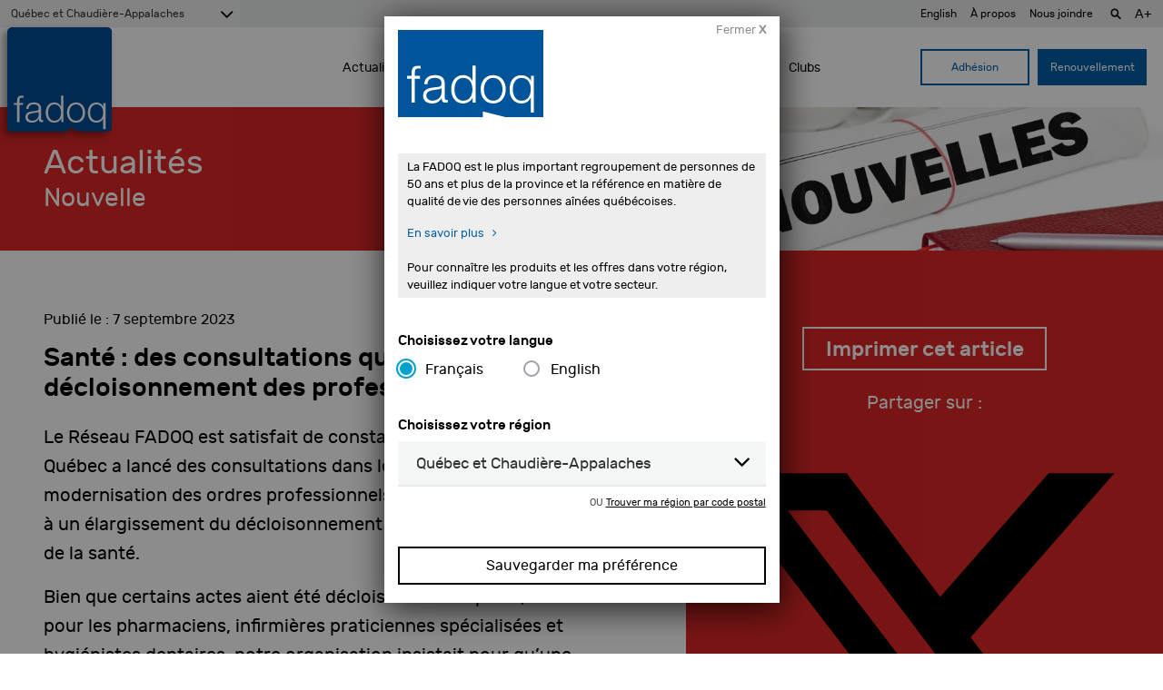

--- FILE ---
content_type: text/html; charset=UTF-8
request_url: https://www.fadoq.ca/quebec-et-chaudiere-appalaches/actualites/nouvelle/sante-decloisonnement-professions-professionnels
body_size: 16783
content:
<!doctype html>
<html lang="fr-CA">
  <head>
  
  <!-- ======================================================== -->
  <!-- Google Tag Manager - Data Layer -->
  <!-- ======================================================== -->
  <script async='async' src='https://securepubads.g.doubleclick.net/tag/js/gpt.js'></script>
  <script>

    var dataLayer = window.dataLayer || [];
    dataLayer.push({
      'page': {
        'langue': 'fr',
        'region': 'Québec et Chaudière-Appalaches',
        'type': 'contenu',
        'section': 'actualites',
        'titre': 'Santé : des consultations qui doivent mener au décloisonnement des professions - Actualités - FADOQ - La FADOQ est le plus grand organisme de personnes aînées au Canada',
      }
    });

    
    
      // Préparer la variable "googletag"
      var googletag = googletag || {};
      googletag.cmd = googletag.cmd || [];
      
      
        // Générer les emplacements en js
        googletag.cmd.push(function() {
                                  googletag.defineSlot('/180553857/actualite_leaderboard_1', [728, 90], 'div-gpt-ad-1527186907248-10').addService(
              googletag.pubads()
              .setTargeting('region',dataLayer[0].page.region)
              .setTargeting('section',dataLayer[0].page.section)
              .setTargeting('langue',dataLayer[0].page.langue)
              );
                                  googletag.defineSlot('/180553857/actualite_leaderboard_2', [728, 90], 'div-gpt-ad-1527186907248-11').addService(
              googletag.pubads()
              .setTargeting('region',dataLayer[0].page.region)
              .setTargeting('section',dataLayer[0].page.section)
              .setTargeting('langue',dataLayer[0].page.langue)
              );
                                  googletag.defineSlot('/180553857/actualite_leaderboard_3', [728, 90], 'div-gpt-ad-1527186907248-12').addService(
              googletag.pubads()
              .setTargeting('region',dataLayer[0].page.region)
              .setTargeting('section',dataLayer[0].page.section)
              .setTargeting('langue',dataLayer[0].page.langue)
              );
                                  googletag.defineSlot('/180553857/actualite_leaderboard_4', [728, 90], 'div-gpt-ad-1527186907248-13').addService(
              googletag.pubads()
              .setTargeting('region',dataLayer[0].page.region)
              .setTargeting('section',dataLayer[0].page.section)
              .setTargeting('langue',dataLayer[0].page.langue)
              );
                    googletag.pubads().enableSingleRequest();
          googletag.enableServices();
        });

      
  </script>

  <!-- ======================================================== -->
  <!-- Google Tag Manager - Script -->
  <!-- ======================================================== -->
  <script>
    window.dataLayer = window.dataLayer || [];
    function gtag() {
      dataLayer.push(arguments);
    }
    gtag("consent", "default", {
      ad_storage: "denied",
      ad_user_data: "denied", 
      ad_personalization: "denied",
      analytics_storage: "denied",
      functionality_storage: "denied",
      personalization_storage: "denied",
      security_storage: "granted",
      wait_for_update: 2000,
    });
    gtag("set", "ads_data_redaction", true);
    gtag("set", "url_passthrough", false);
  </script>
  <script>
    (function (w, d, s, l, i) {
      w[l] = w[l] || [];
      w[l].push({
        'gtm.start':
          new Date().getTime(), event: 'gtm.js'
      });
      var f = d.getElementsByTagName(s)[0],
        j = d.createElement(s), dl = l != 'dataLayer' ? '&l=' + l : '';
      j.async = true;
      j.src =
        'https://www.googletagmanager.com/gtm.js?id=' + i + dl;
      f.parentNode.insertBefore(j, f);
    })(window, document, 'script', 'dataLayer', 'GTM-WGKXFN');


  </script>
  <!-- ======================================================== -->
  <!-- End Google Tag Manager -->
  <!-- ======================================================== -->

  <script type="text/javascript">
    var isIE11 = !!window.MSInputMethodContext && !!document.documentMode;
    if (!isIE11) {
      (function(c,l,a,r,i,t,y){
      c[a]=c[a]||function(){(c[a].q=c[a].q||[]).push(arguments)};
      t=l.createElement(r);t.async=1;t.src="https://www.clarity.ms/tag/"+i;
      y=l.getElementsByTagName(r)[0];y.parentNode.insertBefore(t,y);
      })(window, document, "clarity", "script", "3z6p0krour");
    }
  </script>
  <meta charset="utf-8">
  <meta http-equiv="x-ua-compatible" content="ie=edge">
  <meta name="viewport" content="width=device-width, initial-scale=1">
  <meta name="keywords" content="Montréal FADOQ 50 ans Ainé Senior">
  <meta name="description" content="Le plus important regroupement de personnes de 50 ans et plus de la province et LA référence en matière de qualité de vie des aînés québécois.">
  <meta name="google" content="notranslate" />
  <link href="https://www.fadoq.ca/wp-content/themes/fadoq/favicon.png" rel="icon" type="image/png">

  
  
  
  
  
  <!--[if IE]>
    <link rel='stylesheet' href='https://www.fadoq.ca/wp-content/themes/fadoq/style-ie.css' type='text/css' media='all' />
  <![endif]-->

  <!-- ======================================================== -->
  <!-- Urls pour les pages en ajax -->
  <!-- ======================================================== -->
  <script>
        var url_courant_original = '//www.fadoq.ca/quebec-et-chaudiere-appalaches/actualites/nouvelle/sante-decloisonnement-professions-professionnels';
    var url_courant = '//www.fadoq.ca/quebec-et-chaudiere-appalaches/actualites/nouvelle/sante-decloisonnement-professions-professionnels';
    var url_complet = '//www.fadoq.ca/quebec-et-chaudiere-appalaches/actualites/nouvelle/sante-decloisonnement-professions-professionnels';

  </script>

  <title>Santé : des consultations qui doivent mener au décloisonnement des professions - Actualités - FADOQ - La FADOQ est le plus grand organisme de personnes aînées au Canada</title>
  <style>
    .fadoq-admin-menu-error { border-left:1px solid #000; }
    .fadoq-admin-menu-error > div { background-color:red!important; color:#fff!important; }
  </style>
<meta name='robots' content='max-image-preview:large' />
	<style>img:is([sizes="auto" i], [sizes^="auto," i]) { contain-intrinsic-size: 3000px 1500px }</style>
	<link rel="alternate" hreflang="fr" href="https://www.fadoq.ca/quebec-et-chaudiere-appalaches/actualites/nouvelle/sante-decloisonnement-professions-professionnels" />
<link rel="alternate" hreflang="en" href="https://www.fadoq.ca/en/quebec-et-chaudiere-appalaches/news/news/sante-decloisonnement-professions-professionnels" />
<link rel="alternate" hreflang="x-default" href="https://www.fadoq.ca/quebec-et-chaudiere-appalaches/actualites/nouvelle/sante-decloisonnement-professions-professionnels" />
<script id="cookieyes" type="text/javascript" src="https://cdn-cookieyes.com/client_data/a88a12f641abaddc93f85ebb/script.js"></script>
<!-- Novashare v.1.6.2 https://novashare.io/ -->
<meta property="og:locale" content="fr_CA" />
<meta property="og:type" content="article" />
<meta property="og:title" content="Santé : des consultations qui doivent mener au décloisonnement des professions" />
<meta property="og:description" content="Le Réseau FADOQ est satisfait de constater que le gouvernement du Québec a lancé des consultations dans le cadre du grand chantier de modernisation des ordres professionnels et souhaite qu’ell..." />
<meta property="og:url" content="https://www.fadoq.ca/quebec-et-chaudiere-appalaches/actualites/nouvelle/sante-decloisonnement-professions-professionnels" />
<meta property="og:site_name" content="FADOQ" />
<meta property="og:updated_time" content="2023-09-26T15:37:21+00:00" />
<meta property="article:published_time" content="2023-09-07T14:49:11+00:00" />
<meta property="article:modified_time" content="2023-09-26T15:37:21+00:00" />
<meta name="twitter:card" content="summary_large_image" />
<meta name="twitter:title" content="Santé : des consultations qui doivent mener au décloisonnement des professions" />
<meta name="twitter:description" content="Le Réseau FADOQ est satisfait de constater que le gouvernement du Québec a lancé des consultations dans le cadre du grand chantier de modernisation des ordres professionnels et souhaite qu’ell..." />
<meta property="og:image" content="https://www.fadoq.ca/wp-content/uploads/2023/09/infirmiere_2-scaled.jpg" />
<meta property="og:image:secure_url" content="https://www.fadoq.ca/wp-content/uploads/2023/09/infirmiere_2-scaled.jpg" />
<meta property="og:image:width" content="2560" />
<meta property="og:image:height" content="1707" />
<meta name="twitter:image" content="https://www.fadoq.ca/wp-content/uploads/2023/09/infirmiere_2-scaled.jpg" />
<!-- / Novashare -->
<link rel='dns-prefetch' href='//hosted.paysafe.com' />
<link rel='dns-prefetch' href='//fadoq.ca' />
<link rel='dns-prefetch' href='//cdnjs.cloudflare.com' />
<link rel='dns-prefetch' href='//use.fontawesome.com' />
<link rel='dns-prefetch' href='//maxcdn.bootstrapcdn.com' />
<link rel='stylesheet' id='wp-block-library-css' href='https://www.fadoq.ca/wp-includes/css/dist/block-library/style.min.css' type='text/css' media='all' />
<style id='classic-theme-styles-inline-css' type='text/css'>
/*! This file is auto-generated */
.wp-block-button__link{color:#fff;background-color:#32373c;border-radius:9999px;box-shadow:none;text-decoration:none;padding:calc(.667em + 2px) calc(1.333em + 2px);font-size:1.125em}.wp-block-file__button{background:#32373c;color:#fff;text-decoration:none}
</style>
<style id='global-styles-inline-css' type='text/css'>
:root{--wp--preset--aspect-ratio--square: 1;--wp--preset--aspect-ratio--4-3: 4/3;--wp--preset--aspect-ratio--3-4: 3/4;--wp--preset--aspect-ratio--3-2: 3/2;--wp--preset--aspect-ratio--2-3: 2/3;--wp--preset--aspect-ratio--16-9: 16/9;--wp--preset--aspect-ratio--9-16: 9/16;--wp--preset--color--black: #000000;--wp--preset--color--cyan-bluish-gray: #abb8c3;--wp--preset--color--white: #ffffff;--wp--preset--color--pale-pink: #f78da7;--wp--preset--color--vivid-red: #cf2e2e;--wp--preset--color--luminous-vivid-orange: #ff6900;--wp--preset--color--luminous-vivid-amber: #fcb900;--wp--preset--color--light-green-cyan: #7bdcb5;--wp--preset--color--vivid-green-cyan: #00d084;--wp--preset--color--pale-cyan-blue: #8ed1fc;--wp--preset--color--vivid-cyan-blue: #0693e3;--wp--preset--color--vivid-purple: #9b51e0;--wp--preset--gradient--vivid-cyan-blue-to-vivid-purple: linear-gradient(135deg,rgba(6,147,227,1) 0%,rgb(155,81,224) 100%);--wp--preset--gradient--light-green-cyan-to-vivid-green-cyan: linear-gradient(135deg,rgb(122,220,180) 0%,rgb(0,208,130) 100%);--wp--preset--gradient--luminous-vivid-amber-to-luminous-vivid-orange: linear-gradient(135deg,rgba(252,185,0,1) 0%,rgba(255,105,0,1) 100%);--wp--preset--gradient--luminous-vivid-orange-to-vivid-red: linear-gradient(135deg,rgba(255,105,0,1) 0%,rgb(207,46,46) 100%);--wp--preset--gradient--very-light-gray-to-cyan-bluish-gray: linear-gradient(135deg,rgb(238,238,238) 0%,rgb(169,184,195) 100%);--wp--preset--gradient--cool-to-warm-spectrum: linear-gradient(135deg,rgb(74,234,220) 0%,rgb(151,120,209) 20%,rgb(207,42,186) 40%,rgb(238,44,130) 60%,rgb(251,105,98) 80%,rgb(254,248,76) 100%);--wp--preset--gradient--blush-light-purple: linear-gradient(135deg,rgb(255,206,236) 0%,rgb(152,150,240) 100%);--wp--preset--gradient--blush-bordeaux: linear-gradient(135deg,rgb(254,205,165) 0%,rgb(254,45,45) 50%,rgb(107,0,62) 100%);--wp--preset--gradient--luminous-dusk: linear-gradient(135deg,rgb(255,203,112) 0%,rgb(199,81,192) 50%,rgb(65,88,208) 100%);--wp--preset--gradient--pale-ocean: linear-gradient(135deg,rgb(255,245,203) 0%,rgb(182,227,212) 50%,rgb(51,167,181) 100%);--wp--preset--gradient--electric-grass: linear-gradient(135deg,rgb(202,248,128) 0%,rgb(113,206,126) 100%);--wp--preset--gradient--midnight: linear-gradient(135deg,rgb(2,3,129) 0%,rgb(40,116,252) 100%);--wp--preset--font-size--small: 13px;--wp--preset--font-size--medium: 20px;--wp--preset--font-size--large: 36px;--wp--preset--font-size--x-large: 42px;--wp--preset--spacing--20: 0.44rem;--wp--preset--spacing--30: 0.67rem;--wp--preset--spacing--40: 1rem;--wp--preset--spacing--50: 1.5rem;--wp--preset--spacing--60: 2.25rem;--wp--preset--spacing--70: 3.38rem;--wp--preset--spacing--80: 5.06rem;--wp--preset--shadow--natural: 6px 6px 9px rgba(0, 0, 0, 0.2);--wp--preset--shadow--deep: 12px 12px 50px rgba(0, 0, 0, 0.4);--wp--preset--shadow--sharp: 6px 6px 0px rgba(0, 0, 0, 0.2);--wp--preset--shadow--outlined: 6px 6px 0px -3px rgba(255, 255, 255, 1), 6px 6px rgba(0, 0, 0, 1);--wp--preset--shadow--crisp: 6px 6px 0px rgba(0, 0, 0, 1);}:where(.is-layout-flex){gap: 0.5em;}:where(.is-layout-grid){gap: 0.5em;}body .is-layout-flex{display: flex;}.is-layout-flex{flex-wrap: wrap;align-items: center;}.is-layout-flex > :is(*, div){margin: 0;}body .is-layout-grid{display: grid;}.is-layout-grid > :is(*, div){margin: 0;}:where(.wp-block-columns.is-layout-flex){gap: 2em;}:where(.wp-block-columns.is-layout-grid){gap: 2em;}:where(.wp-block-post-template.is-layout-flex){gap: 1.25em;}:where(.wp-block-post-template.is-layout-grid){gap: 1.25em;}.has-black-color{color: var(--wp--preset--color--black) !important;}.has-cyan-bluish-gray-color{color: var(--wp--preset--color--cyan-bluish-gray) !important;}.has-white-color{color: var(--wp--preset--color--white) !important;}.has-pale-pink-color{color: var(--wp--preset--color--pale-pink) !important;}.has-vivid-red-color{color: var(--wp--preset--color--vivid-red) !important;}.has-luminous-vivid-orange-color{color: var(--wp--preset--color--luminous-vivid-orange) !important;}.has-luminous-vivid-amber-color{color: var(--wp--preset--color--luminous-vivid-amber) !important;}.has-light-green-cyan-color{color: var(--wp--preset--color--light-green-cyan) !important;}.has-vivid-green-cyan-color{color: var(--wp--preset--color--vivid-green-cyan) !important;}.has-pale-cyan-blue-color{color: var(--wp--preset--color--pale-cyan-blue) !important;}.has-vivid-cyan-blue-color{color: var(--wp--preset--color--vivid-cyan-blue) !important;}.has-vivid-purple-color{color: var(--wp--preset--color--vivid-purple) !important;}.has-black-background-color{background-color: var(--wp--preset--color--black) !important;}.has-cyan-bluish-gray-background-color{background-color: var(--wp--preset--color--cyan-bluish-gray) !important;}.has-white-background-color{background-color: var(--wp--preset--color--white) !important;}.has-pale-pink-background-color{background-color: var(--wp--preset--color--pale-pink) !important;}.has-vivid-red-background-color{background-color: var(--wp--preset--color--vivid-red) !important;}.has-luminous-vivid-orange-background-color{background-color: var(--wp--preset--color--luminous-vivid-orange) !important;}.has-luminous-vivid-amber-background-color{background-color: var(--wp--preset--color--luminous-vivid-amber) !important;}.has-light-green-cyan-background-color{background-color: var(--wp--preset--color--light-green-cyan) !important;}.has-vivid-green-cyan-background-color{background-color: var(--wp--preset--color--vivid-green-cyan) !important;}.has-pale-cyan-blue-background-color{background-color: var(--wp--preset--color--pale-cyan-blue) !important;}.has-vivid-cyan-blue-background-color{background-color: var(--wp--preset--color--vivid-cyan-blue) !important;}.has-vivid-purple-background-color{background-color: var(--wp--preset--color--vivid-purple) !important;}.has-black-border-color{border-color: var(--wp--preset--color--black) !important;}.has-cyan-bluish-gray-border-color{border-color: var(--wp--preset--color--cyan-bluish-gray) !important;}.has-white-border-color{border-color: var(--wp--preset--color--white) !important;}.has-pale-pink-border-color{border-color: var(--wp--preset--color--pale-pink) !important;}.has-vivid-red-border-color{border-color: var(--wp--preset--color--vivid-red) !important;}.has-luminous-vivid-orange-border-color{border-color: var(--wp--preset--color--luminous-vivid-orange) !important;}.has-luminous-vivid-amber-border-color{border-color: var(--wp--preset--color--luminous-vivid-amber) !important;}.has-light-green-cyan-border-color{border-color: var(--wp--preset--color--light-green-cyan) !important;}.has-vivid-green-cyan-border-color{border-color: var(--wp--preset--color--vivid-green-cyan) !important;}.has-pale-cyan-blue-border-color{border-color: var(--wp--preset--color--pale-cyan-blue) !important;}.has-vivid-cyan-blue-border-color{border-color: var(--wp--preset--color--vivid-cyan-blue) !important;}.has-vivid-purple-border-color{border-color: var(--wp--preset--color--vivid-purple) !important;}.has-vivid-cyan-blue-to-vivid-purple-gradient-background{background: var(--wp--preset--gradient--vivid-cyan-blue-to-vivid-purple) !important;}.has-light-green-cyan-to-vivid-green-cyan-gradient-background{background: var(--wp--preset--gradient--light-green-cyan-to-vivid-green-cyan) !important;}.has-luminous-vivid-amber-to-luminous-vivid-orange-gradient-background{background: var(--wp--preset--gradient--luminous-vivid-amber-to-luminous-vivid-orange) !important;}.has-luminous-vivid-orange-to-vivid-red-gradient-background{background: var(--wp--preset--gradient--luminous-vivid-orange-to-vivid-red) !important;}.has-very-light-gray-to-cyan-bluish-gray-gradient-background{background: var(--wp--preset--gradient--very-light-gray-to-cyan-bluish-gray) !important;}.has-cool-to-warm-spectrum-gradient-background{background: var(--wp--preset--gradient--cool-to-warm-spectrum) !important;}.has-blush-light-purple-gradient-background{background: var(--wp--preset--gradient--blush-light-purple) !important;}.has-blush-bordeaux-gradient-background{background: var(--wp--preset--gradient--blush-bordeaux) !important;}.has-luminous-dusk-gradient-background{background: var(--wp--preset--gradient--luminous-dusk) !important;}.has-pale-ocean-gradient-background{background: var(--wp--preset--gradient--pale-ocean) !important;}.has-electric-grass-gradient-background{background: var(--wp--preset--gradient--electric-grass) !important;}.has-midnight-gradient-background{background: var(--wp--preset--gradient--midnight) !important;}.has-small-font-size{font-size: var(--wp--preset--font-size--small) !important;}.has-medium-font-size{font-size: var(--wp--preset--font-size--medium) !important;}.has-large-font-size{font-size: var(--wp--preset--font-size--large) !important;}.has-x-large-font-size{font-size: var(--wp--preset--font-size--x-large) !important;}
:where(.wp-block-post-template.is-layout-flex){gap: 1.25em;}:where(.wp-block-post-template.is-layout-grid){gap: 1.25em;}
:where(.wp-block-columns.is-layout-flex){gap: 2em;}:where(.wp-block-columns.is-layout-grid){gap: 2em;}
:root :where(.wp-block-pullquote){font-size: 1.5em;line-height: 1.6;}
</style>
<link rel='stylesheet' id='fadoq-hl-css' href='https://www.fadoq.ca/wp-content/plugins/fadoq-helper-libraries/public/css/fadoq-hl-public.css?ver=1.0.0' type='text/css' media='all' />
<link rel='stylesheet' id='novashare-css-css' href='https://www.fadoq.ca/wp-content/plugins/novashare/css/style.min.css?ver=1.6.2' type='text/css' media='all' />
<link rel='stylesheet' id='responsive-lightbox-magnific-css' href='https://www.fadoq.ca/wp-content/plugins/responsive-lightbox/assets/magnific/magnific-popup.min.css?ver=1.2.0' type='text/css' media='all' />
<link rel='stylesheet' id='widgetopts-styles-css' href='https://www.fadoq.ca/wp-content/plugins/widget-options/assets/css/widget-options.css?ver=4.1.2' type='text/css' media='all' />
<link rel='stylesheet' id='woocommerce-layout-css' href='https://www.fadoq.ca/wp-content/plugins/woocommerce/assets/css/woocommerce-layout.css?ver=10.2.3' type='text/css' media='all' />
<link rel='stylesheet' id='woocommerce-smallscreen-css' href='https://www.fadoq.ca/wp-content/plugins/woocommerce/assets/css/woocommerce-smallscreen.css?ver=10.2.3' type='text/css' media='only screen and (max-width: 768px)' />
<link rel='stylesheet' id='woocommerce-general-css' href='https://www.fadoq.ca/wp-content/plugins/woocommerce/assets/css/woocommerce.css?ver=10.2.3' type='text/css' media='all' />
<style id='woocommerce-inline-inline-css' type='text/css'>
.woocommerce form .form-row .required { visibility: visible; }
</style>
<link rel='stylesheet' id='wpml-legacy-dropdown-0-css' href='https://fadoq.ca/wp-content/plugins/sitepress-multilingual-cms/templates/language-switchers/legacy-dropdown/style.min.css?ver=1' type='text/css' media='all' />
<style id='wpml-legacy-dropdown-0-inline-css' type='text/css'>
.wpml-ls-statics-shortcode_actions{background-color:#eeeeee;}.wpml-ls-statics-shortcode_actions, .wpml-ls-statics-shortcode_actions .wpml-ls-sub-menu, .wpml-ls-statics-shortcode_actions a {border-color:#cdcdcd;}.wpml-ls-statics-shortcode_actions a, .wpml-ls-statics-shortcode_actions .wpml-ls-sub-menu a, .wpml-ls-statics-shortcode_actions .wpml-ls-sub-menu a:link, .wpml-ls-statics-shortcode_actions li:not(.wpml-ls-current-language) .wpml-ls-link, .wpml-ls-statics-shortcode_actions li:not(.wpml-ls-current-language) .wpml-ls-link:link {color:#444444;background-color:#ffffff;}.wpml-ls-statics-shortcode_actions .wpml-ls-sub-menu a:hover,.wpml-ls-statics-shortcode_actions .wpml-ls-sub-menu a:focus, .wpml-ls-statics-shortcode_actions .wpml-ls-sub-menu a:link:hover, .wpml-ls-statics-shortcode_actions .wpml-ls-sub-menu a:link:focus {color:#000000;background-color:#eeeeee;}.wpml-ls-statics-shortcode_actions .wpml-ls-current-language > a {color:#444444;background-color:#ffffff;}.wpml-ls-statics-shortcode_actions .wpml-ls-current-language:hover>a, .wpml-ls-statics-shortcode_actions .wpml-ls-current-language>a:focus {color:#000000;background-color:#eeeeee;}
</style>
<link rel='stylesheet' id='brands-styles-css' href='https://www.fadoq.ca/wp-content/plugins/woocommerce/assets/css/brands.css?ver=10.2.3' type='text/css' media='all' />
<link rel='stylesheet' id='custom-styles-css' href='https://www.fadoq.ca/wp-content/themes/fadoq/style.css?version=48-2026-01-15' type='text/css' media='all' />
<link rel='stylesheet' id='custom-fontawesome-css' href='https://use.fontawesome.com/releases/v5.3.1/css/all.css?version=48-2026-01-15' type='text/css' media='all' />
<link rel='stylesheet' id='font-awesome-css' href='//maxcdn.bootstrapcdn.com/font-awesome/4.7.0/css/font-awesome.min.css' type='text/css' media='all' />
<link rel='stylesheet' id='select-2-css' href='https://cdnjs.cloudflare.com/ajax/libs/select2/4.0.3/css/select2.min.css' type='text/css' media='all' />
<link rel='stylesheet' id='sage/css-css' href='https://www.fadoq.ca/wp-content/themes/fadoq/dist/styles/main-1f6afd7d93.css?v=48-2026-01-15' type='text/css' media='all' />
<link rel='stylesheet' id='pickadate-css' href='https://www.fadoq.ca/wp-content/themes/fadoq/dist/styles/pickadate-b2e2d16311.min.css?v=48-2026-01-15' type='text/css' media='all' />
<script type="text/javascript" id="wpml-cookie-js-extra">
/* <![CDATA[ */
var wpml_cookies = {"wp-wpml_current_language":{"value":"fr","expires":1,"path":"\/"}};
var wpml_cookies = {"wp-wpml_current_language":{"value":"fr","expires":1,"path":"\/"}};
/* ]]> */
</script>
<script type="text/javascript" src="https://www.fadoq.ca/wp-content/plugins/sitepress-multilingual-cms/res/js/cookies/language-cookie.js?ver=482900" id="wpml-cookie-js" defer="defer" data-wp-strategy="defer"></script>
<script type="text/javascript" src="https://www.fadoq.ca/wp-includes/js/jquery/jquery.min.js?ver=3.7.1" id="jquery-core-js"></script>
<script type="text/javascript" src="https://www.fadoq.ca/wp-includes/js/jquery/jquery-migrate.min.js?ver=3.4.1" id="jquery-migrate-js"></script>
<script type="text/javascript" src="https://www.fadoq.ca/wp-content/plugins/fadoq-helper-libraries/public/js/fadoq-hl-public.js?ver=1.0.0" id="fadoq-hl-js"></script>
<script type="text/javascript" src="https://www.fadoq.ca/wp-content/plugins/responsive-lightbox/assets/magnific/jquery.magnific-popup.min.js?ver=1.2.0" id="responsive-lightbox-magnific-js"></script>
<script type="text/javascript" src="https://www.fadoq.ca/wp-includes/js/underscore.min.js?ver=1.13.7" id="underscore-js"></script>
<script type="text/javascript" src="https://www.fadoq.ca/wp-content/plugins/responsive-lightbox/assets/infinitescroll/infinite-scroll.pkgd.min.js?ver=4.0.1" id="responsive-lightbox-infinite-scroll-js"></script>
<script type="text/javascript" id="responsive-lightbox-js-before">
/* <![CDATA[ */
var rlArgs = {"script":"magnific","selector":"lightbox","customEvents":"","activeGalleries":true,"disableOn":0,"midClick":true,"preloader":true,"closeOnContentClick":true,"closeOnBgClick":true,"closeBtnInside":true,"showCloseBtn":true,"enableEscapeKey":true,"alignTop":false,"fixedContentPos":"auto","fixedBgPos":"auto","autoFocusLast":true,"woocommerce_gallery":false,"ajaxurl":"https:\/\/www.fadoq.ca\/wp-admin\/admin-ajax.php","nonce":"315927f20b","preview":false,"postId":795294,"scriptExtension":false};
/* ]]> */
</script>
<script type="text/javascript" src="https://www.fadoq.ca/wp-content/plugins/responsive-lightbox/js/front.js?ver=2.5.3" id="responsive-lightbox-js"></script>
<script type="text/javascript" src="https://www.fadoq.ca/wp-content/plugins/woocommerce/assets/js/jquery-blockui/jquery.blockUI.min.js?ver=2.7.0-wc.10.2.3" id="jquery-blockui-js" defer="defer" data-wp-strategy="defer"></script>
<script type="text/javascript" id="wc-add-to-cart-js-extra">
/* <![CDATA[ */
var wc_add_to_cart_params = {"ajax_url":"\/wp-admin\/admin-ajax.php","wc_ajax_url":"\/?wc-ajax=%%endpoint%%","i18n_view_cart":"Voir le panier","cart_url":"https:\/\/www.fadoq.ca\/quebec-et-chaudiere-appalaches\/panier","is_cart":"","cart_redirect_after_add":"no"};
/* ]]> */
</script>
<script type="text/javascript" src="https://www.fadoq.ca/wp-content/plugins/woocommerce/assets/js/frontend/add-to-cart.min.js?ver=10.2.3" id="wc-add-to-cart-js" defer="defer" data-wp-strategy="defer"></script>
<script type="text/javascript" src="https://www.fadoq.ca/wp-content/plugins/woocommerce/assets/js/js-cookie/js.cookie.min.js?ver=2.1.4-wc.10.2.3" id="js-cookie-js" defer="defer" data-wp-strategy="defer"></script>
<script type="text/javascript" id="woocommerce-js-extra">
/* <![CDATA[ */
var woocommerce_params = {"ajax_url":"\/wp-admin\/admin-ajax.php","wc_ajax_url":"\/?wc-ajax=%%endpoint%%","i18n_password_show":"Afficher le mot de passe","i18n_password_hide":"Cacher le mot de passe"};
/* ]]> */
</script>
<script type="text/javascript" src="https://www.fadoq.ca/wp-content/plugins/woocommerce/assets/js/frontend/woocommerce.min.js?ver=10.2.3" id="woocommerce-js" defer="defer" data-wp-strategy="defer"></script>
<script type="text/javascript" src="https://hosted.paysafe.com/js/v1/latest/paysafe.min.js?ver=2020-10-22" id="paysafe_js-js"></script>
<script type="text/javascript" src="https://fadoq.ca/wp-content/plugins/sitepress-multilingual-cms/templates/language-switchers/legacy-dropdown/script.min.js?ver=1" id="wpml-legacy-dropdown-0-js"></script>
<script type="text/javascript" src="https://cdnjs.cloudflare.com/ajax/libs/jquery-throttle-debounce/1.1/jquery.ba-throttle-debounce.min.js" id="jquery-throttle-debounce-js"></script>
<script type="text/javascript" src="https://www.fadoq.ca/wp-content/themes/fadoq/dist/scripts/modernizr.js?v=48-2026-01-15" id="modernizr-js"></script>
<link rel="canonical" href="https://www.fadoq.ca/reseau/actualites/nouvelle/sante-decloisonnement-professions-professionnels" />
<link rel='shortlink' href='https://www.fadoq.ca/?p=795294' />
<link rel="alternate" title="oEmbed (JSON)" type="application/json+oembed" href="https://www.fadoq.ca/wp-json/oembed/1.0/embed?url=https%3A%2F%2Fwww.fadoq.ca%2Fquebec-et-chaudiere-appalaches%2Factualites%2Fnouvelle%2Fsante-decloisonnement-professions-professionnels" />
<link rel="alternate" title="oEmbed (XML)" type="text/xml+oembed" href="https://www.fadoq.ca/wp-json/oembed/1.0/embed?url=https%3A%2F%2Fwww.fadoq.ca%2Fquebec-et-chaudiere-appalaches%2Factualites%2Fnouvelle%2Fsante-decloisonnement-professions-professionnels&#038;format=xml" />
<script type="text/javascript">
    var ajaxurl = "https://www.fadoq.ca/wp-admin/admin-ajax.php";
  </script><meta property="og:site_name" content="FADOQ"><meta property="og:url" content="https://www.fadoq.ca/quebec-et-chaudiere-appalaches/actualites/nouvelle/sante-decloisonnement-professions-professionnels" ><meta property="og:locale" content="fr_CA" ><meta property="og:image" content="https://www.fadoq.ca/wp-content/uploads/2023/09/infirmiere_2-960x640.jpg" /><meta property="og:description" content="Le Réseau FADOQ est satisfait de constater que le gouvernement du Québec a lancé des consultations dans le cadre du grand chantier de modernisation des ordres professionnels et souhaite qu’elles mènent à un élargissement du décloisonnement des professions du domaine de la santé. Bien que certains actes aient été décloisonnés à la pièce, notamment pour &hellip; Suite"><meta property="og:title" content="Santé : des consultations qui doivent mener au décloisonnement des professions - Actualités - FADOQ - La FADOQ est le plus grand organisme de personnes aînées au Canada" ><meta property="og:type" content="website"><meta name="twitter:card" content="summary"><meta name="twitter:title" content="FADOQ"><meta name="twitter:description" content="Le Réseau FADOQ est satisfait de constater que le gouvernement du Québec a lancé des consultations dans le cadre du grand chantier de modernisation des ordres professionnels et souhaite qu’elles mènent à un élargissement du décloisonnement des professions du domaine de la santé. Bien que certains actes aient été décloisonnés à la pièce, notamment pour &hellip; Suite">  <!--[if IE]>
    <script>
      window.location.replace('https://www.fadoq.ca/navigateur-desuet');
    </script>
  <![endif]-->
	<noscript><style>.woocommerce-product-gallery{ opacity: 1 !important; }</style></noscript>
	
  <script type="application/javascript">
    window.icl_lang = 'fr';
    var langue = 'fr';
    var chemin = 'https://www.fadoq.ca/wp-content/themes/fadoq/';
    var current_region = 'quebec-et-chaudiere-appalaches';
          const canada_post_api_key = 'ET99-MJ39-YU88-DP62';
      </script>

</head>


  <body class="wp-singular post-template-default single single-post postid-795294 single-format-standard wp-theme-fadoq theme-fadoq woocommerce-no-js lang-fr ux-v2 sante-decloisonnement-professions-professionnels sidebar-primary" data-region="quebec-et-chaudiere-appalaches">
      <!-- Google Tag Manager (noscript) -->
    <noscript><iframe src="https://www.googletagmanager.com/ns.html?id=GTM-WGKXFN"
                      height="0" width="0" style="display:none;visibility:hidden"></iframe></noscript>
    <!-- End Google Tag Manager (noscript) -->
    

    <!-- Modal popup to select a region on first visit -->
    <!-- Popup only appears if we're on the regional site and a region has not previously been picked in the current session -->
    
<div class="reveal " id="regionSelector" data-reveal data-animation-in="fade-in" data-animation-out="fade-out" >
  <div class="row">
    
  <form data-current-lang="fr" id="form-696959105e890" method="post" class="save-preference" onsubmit="return save_preference('#form-696959105e890');" enctype="multipart/form-data" data-abide novalidate><a class="close-btn" >Fermer <strong>X</strong></a><img class="popup_logo" src="https://www.fadoq.ca/wp-content/themes/fadoq/dist/images/logos/fadoq_logo_rect_clear.svg" alt="FADOQ" title="FADOQ"><div class="texte_intro lang-fr"><p>La FADOQ est le plus important regroupement de personnes de 50 ans et plus de la province et la référence en matière de qualité de vie des personnes aînées québécoises.<br />
<a class="c-link" href="https://fadoq.ca/reseau/a-propos" target="_blank" rel="noopener noreferrer" data-stringify-link="https://web.archive.org/web/20230902020318/https://fadoq.ca/reseau/a-propos" data-sk="tooltip_parent">En savoir plus</a></p>
<p>Pour connaître les produits et les offres dans votre région, veuillez indiquer votre langue et votre secteur.</p>
</div><div class="texte_intro lang-en"><p>FADOQ is the largest group of individuals aged 50 and over in the province and the leading reference for the quality of life of Quebec seniors.<br />
<a class="c-link" href="https://fadoq.ca/en/reseau/about-us" target="_blank" rel="noopener noreferrer" data-stringify-link="https://web.archive.org/web/20230902020318/https://fadoq.ca/reseau/a-propos" data-sk="tooltip_parent">Read more</a></p>
<p>To discover the products and offers available in your region, please select your language and area.</p>
</div><div class="texte_intro_alt lang-fr"><p>Pour connaître les produits et les offres dans votre région, veuillez indiquer votre secteur.</p></div><div class="texte_intro_alt lang-en"><p>To know the products and offers in your region, please indicate your sector.</p></div><div class="bloc_choisir_langue"><h4 class="lang-switch" >Choisissez votre langue|Choose your language</h4><input id="696959105e890-lang-selector-fr"  type="radio" value="fr" name="lang-selector" checked ><label for="696959105e890-lang-selector-fr" >Français</label><input id="696959105e890-lang-selector-en" type="radio" value="en" name="lang-selector"  ><label for="696959105e890-lang-selector-en" >English</label></div><div class="bloc_region_liste"><h4 class="lang-switch" >Choisissez votre région|Choose your region</h4><select class="select-2" name="region" ><option class="lang-switch" value="">Choisissez votre région|Choose your region</option><option value="abitibi-temiscamingue">Abitibi-Témiscamingue</option><option value="bas-st-laurent">Bas Saint-Laurent</option><option value="centre-du-quebec">Centre-du-Québec</option><option value="cote-nord">Côte-Nord</option><option value="estrie">Estrie</option><option value="gaspesie-iles-de-la-madeleine">Gaspésie Îles-de-la-Madeleine</option><option value="ile-de-montreal">île de Montréal</option><option value="lanaudiere">Lanaudière</option><option value="laurentides">Laurentides</option><option value="laval">Laval</option><option value="mauricie">Mauricie</option><option value="outaouais">Outaouais</option><option value="quebec-et-chaudiere-appalaches" selected>Québec et Chaudière-Appalaches</option><option value="richelieu-yamaska">Richelieu-Yamaska</option><option value="rive-sud-suroit">Rive-Sud-Suroît</option><option value="saguenay-lac-saint-jean-ungava">Saguenay - Lac-Saint-Jean - Ungava</option><optgroup label=""><option value="reseau">Site provincial</option></optgroup></select><p class="choix_code_postal"><span class="lang-switch" >ou|or</span> <a title="Trouver ma région par code postal" class="lang-switch preferences_code_postal_btn" >Trouver ma région par code postal|Find your region by postal code</a></p></div><div class="bloc_code_postal"><h4 class="lang-switch" >Trouver ma région par code postal|Find your region by postal code</h4><div class="input-wrap"><input type="text" class="lang-placeholder-switch" placeholder="Code postal|Postal Code" pattern="zipcode_can" name="postal-code"></div><p class="choix_region_liste"><span class="lang-switch" >ou|or</span> <a class="lang-switch preferences_region_liste_btn" title="Trouver ma région dans une liste" >Choisissez votre région|Select your region in a list</a></p><p class="error-message lang-switch" style="" >Désolé, aucune région n'a été trouvée pour le code postal demandé. Veuillez essayer avec un autre code postal ou faire le choix de votre région manuellement.|Sorry, no region was found for the requested postal code. Please try with a different postal code or choose your region manually.</p></div><div style="text-align:center;" ><input class="lang-fr" type="submit" value="Sauvegarder ma préférence" /><input class="lang-en" type="submit" value="Save my preference" /></div></form>
  </div>
</div>
    <!-- End of modal -->

    <div class="off-canvas-wrapper fadeIn_content">
      <div class="off-canvas-wrapper-inner" data-off-canvas-wrapper>
      <!--[if IE]>
        <div class="alert alert-warning outdated-browser">
                                Votre navigateur n’est plus à jour. Afin d’améliorer votre expérience sur notre site, vous pouvez télécharger <a href="http://browsehappy.com/" >une version plus récente de votre navigateur</a>.
                  </div>
      <![endif]-->
      
<div class="dark-overlay" ></div>

<header id="header-v2-mobile" class="header-v2" >

  <!-- ======================================================== -->
  <!-- Top banner -->
  <!-- ======================================================== -->
  
  <!-- ======================================================== -->
  <!-- top-bar -->
  <!-- ======================================================== -->
  <div class="top-bar" >
    <div>
      <a class="primary-menu-btn" ><i class="fas fa-bars open"></i><i class="fas fa-times close"></i></a>
    </div>      
    
    <!-- ======================================================== -->
    <!-- Logo -->
    <!-- ======================================================== -->
    <a href="https://www.fadoq.ca/quebec-et-chaudiere-appalaches" class="logo" ><img src="https://www.fadoq.ca/wp-content/themes/fadoq/dist/images/logos/fadoq_logo_square_clear.svg" alt="FADOQ" ></a>

    <div>
      <a class="region-menu-btn" ><i class="fas fa-map-marker-alt"></i> Région</a>
    </div>
  </div>

  <!-- ======================================================== -->
  <!-- primary-menu -->
  <!-- ======================================================== -->
  <div class="primary-menu" >
    <ul>

      <!-- CTAS -->
      <li class="ctas line" >
        <a class="cta ghost" href="https://www.fadoq.ca/quebec-et-chaudiere-appalaches/adherez-maintenant">Adhésion</a>
        <a class="cta" href="https://www.fadoq.ca/quebec-et-chaudiere-appalaches/inscription-en-ligne?ren=true">Renouvellement</a>
      </li>

      <!-- TAXONOMIES -->
                  <li class="line"><a href="https://www.fadoq.ca/quebec-et-chaudiere-appalaches/actualites">Actualités</a></li>
                                          <li class="line" ><a href="https://www.fadoq.ca/quebec-et-chaudiere-appalaches/rabais">Rabais</a></li>
                                          <li class="line" ><a href="https://www.fadoq.ca/quebec-et-chaudiere-appalaches/activites">Loisirs et événements</a></li>
                                          <li class="line" ><a href="https://www.fadoq.ca/quebec-et-chaudiere-appalaches/ressources">Ressources</a></li>
                  
      <!-- CLUBS -->
      <li class="line" ><a href="https://www.fadoq.ca/quebec-et-chaudiere-appalaches/clubs-fadoq"  >Clubs</a></li>

      <!-- About-us -->
      <li>
        <a href="https://www.fadoq.ca/quebec-et-chaudiere-appalaches/a-propos" >À propos</a>
      </li>

      <!-- Contact us -->
      <li>
        <a href="https://www.fadoq.ca/quebec-et-chaudiere-appalaches/nous-joindre">Nous joindre</a>
      </li>

      <!-- Language -->
      <li>
        <a class="lang-switch" href="https://www.fadoq.ca/en/quebec-et-chaudiere-appalaches/news/news/sante-decloisonnement-professions-professionnels" >
          English        </a>
      </li>
      
      <!-- ZOOM tool -->
      <li>
        <h5 data-action="zoom"></h5>
      </li>

      <!-- Searchbar -->
      <li class="search-bar" >
        <form role="search" method="get" class="inline-form" action="https://www.fadoq.ca/quebec-et-chaudiere-appalaches/">
          <input type="search" class="" placeholder="Rechercher" value="" name="s" title="Rechercher" />
          <input type="submit" class="search-submit" value="" />
        </form>
      </li>

    </ul>

  </div>

  <!-- ======================================================== -->
  <!-- Region-menu -->
  <!-- ======================================================== -->
  <div class="region-menu" >
    <form data-current-lang="fr" id="form-6969591064127" method="post" class="save-preference" onsubmit="return save_preference('#form-6969591064127');" enctype="multipart/form-data" data-abide novalidate><a class="close-btn" >Fermer <strong>X</strong></a><img class="popup_logo" src="https://www.fadoq.ca/wp-content/themes/fadoq/dist/images/logos/fadoq_logo_rect_clear.svg" alt="FADOQ" title="FADOQ"><div class="texte_intro lang-fr"><p>La FADOQ est le plus important regroupement de personnes de 50 ans et plus de la province et la référence en matière de qualité de vie des personnes aînées québécoises.<br />
<a class="c-link" href="https://fadoq.ca/reseau/a-propos" target="_blank" rel="noopener noreferrer" data-stringify-link="https://web.archive.org/web/20230902020318/https://fadoq.ca/reseau/a-propos" data-sk="tooltip_parent">En savoir plus</a></p>
<p>Pour connaître les produits et les offres dans votre région, veuillez indiquer votre langue et votre secteur.</p>
</div><div class="texte_intro lang-en"><p>FADOQ is the largest group of individuals aged 50 and over in the province and the leading reference for the quality of life of Quebec seniors.<br />
<a class="c-link" href="https://fadoq.ca/en/reseau/about-us" target="_blank" rel="noopener noreferrer" data-stringify-link="https://web.archive.org/web/20230902020318/https://fadoq.ca/reseau/a-propos" data-sk="tooltip_parent">Read more</a></p>
<p>To discover the products and offers available in your region, please select your language and area.</p>
</div><div class="texte_intro_alt lang-fr"><p>Pour connaître les produits et les offres dans votre région, veuillez indiquer votre secteur.</p></div><div class="texte_intro_alt lang-en"><p>To know the products and offers in your region, please indicate your sector.</p></div><div class="bloc_choisir_langue"><h4 class="lang-switch" >Choisissez votre langue|Choose your language</h4><input id="6969591064127-lang-selector-fr"  type="radio" value="fr" name="lang-selector" checked ><label for="6969591064127-lang-selector-fr" >Français</label><input id="6969591064127-lang-selector-en" type="radio" value="en" name="lang-selector"  ><label for="6969591064127-lang-selector-en" >English</label></div><div class="bloc_region_liste"><h4 class="lang-switch" >Choisissez votre région|Choose your region</h4><select class="select-2" name="region" ><option class="lang-switch" value="">Choisissez votre région|Choose your region</option><option value="abitibi-temiscamingue">Abitibi-Témiscamingue</option><option value="bas-st-laurent">Bas Saint-Laurent</option><option value="centre-du-quebec">Centre-du-Québec</option><option value="cote-nord">Côte-Nord</option><option value="estrie">Estrie</option><option value="gaspesie-iles-de-la-madeleine">Gaspésie Îles-de-la-Madeleine</option><option value="ile-de-montreal">île de Montréal</option><option value="lanaudiere">Lanaudière</option><option value="laurentides">Laurentides</option><option value="laval">Laval</option><option value="mauricie">Mauricie</option><option value="outaouais">Outaouais</option><option value="quebec-et-chaudiere-appalaches" selected>Québec et Chaudière-Appalaches</option><option value="richelieu-yamaska">Richelieu-Yamaska</option><option value="rive-sud-suroit">Rive-Sud-Suroît</option><option value="saguenay-lac-saint-jean-ungava">Saguenay - Lac-Saint-Jean - Ungava</option><optgroup label=""><option value="reseau">Site provincial</option></optgroup></select><p class="choix_code_postal"><span class="lang-switch" >ou|or</span> <a title="Trouver ma région par code postal" class="lang-switch preferences_code_postal_btn" >Trouver ma région par code postal|Find your region by postal code</a></p></div><div class="bloc_code_postal"><h4 class="lang-switch" >Trouver ma région par code postal|Find your region by postal code</h4><div class="input-wrap"><input type="text" class="lang-placeholder-switch" placeholder="Code postal|Postal Code" pattern="zipcode_can" name="postal-code"></div><p class="choix_region_liste"><span class="lang-switch" >ou|or</span> <a class="lang-switch preferences_region_liste_btn" title="Trouver ma région dans une liste" >Choisissez votre région|Select your region in a list</a></p><p class="error-message lang-switch" style="" >Désolé, aucune région n'a été trouvée pour le code postal demandé. Veuillez essayer avec un autre code postal ou faire le choix de votre région manuellement.|Sorry, no region was found for the requested postal code. Please try with a different postal code or choose your region manually.</p></div><div style="text-align:center;" ><input class="lang-fr" type="submit" value="Sauvegarder ma préférence" /><input class="lang-en" type="submit" value="Save my preference" /></div></form>  </div>

</header>




<header id="header-v2-desktop" class="header-v2" >
  <div>

    <!-- ======================================================== -->
    <!-- Top banner -->
    <!-- ======================================================== -->
    
    <!-- ======================================================== -->
    <!-- Top bar -->
    <!-- ======================================================== -->
    <div class="top-bar" >

      <div>
        <select class="region-picker select-2" name="region-picker-short" >
          <option value=""></option>
                      <option value="abitibi-temiscamingue" >Abitibi-Témiscamingue</option>
                      <option value="bas-st-laurent" >Bas Saint-Laurent</option>
                      <option value="centre-du-quebec" >Centre-du-Québec</option>
                      <option value="cote-nord" >Côte-Nord</option>
                      <option value="estrie" >Estrie</option>
                      <option value="gaspesie-iles-de-la-madeleine" >Gaspésie Îles-de-la-Madeleine</option>
                      <option value="ile-de-montreal" >île de Montréal</option>
                      <option value="lanaudiere" >Lanaudière</option>
                      <option value="laurentides" >Laurentides</option>
                      <option value="laval" >Laval</option>
                      <option value="mauricie" >Mauricie</option>
                      <option value="outaouais" >Outaouais</option>
                      <option value="quebec-et-chaudiere-appalaches" selected="selected">Québec et Chaudière-Appalaches</option>
                      <option value="richelieu-yamaska" >Richelieu-Yamaska</option>
                      <option value="rive-sud-suroit" >Rive-Sud-Suroît</option>
                      <option value="saguenay-lac-saint-jean-ungava" >Saguenay - Lac-Saint-Jean - Ungava</option>
                      <option value="reseau" >Site provincial</option>
                  </select>
      </div>

      <div>
        <ul>      
          
          <!-- Language -->
          <li>
            <a class="lang-switch" href="https://www.fadoq.ca/en/quebec-et-chaudiere-appalaches/news/news/sante-decloisonnement-professions-professionnels" >
              English            </a>
          </li>
          
          <!-- About-us -->
          <li>
            <a href="https://www.fadoq.ca/quebec-et-chaudiere-appalaches/a-propos" >À propos</a>
          </li>

          <!-- Contact us -->
          <li>
            <a href="https://www.fadoq.ca/quebec-et-chaudiere-appalaches/nous-joindre">Nous joindre</a>
          </li>

          <!-- Searchbar -->
          <li>
            <form role="search" method="get" class="inline-form" action="https://www.fadoq.ca/quebec-et-chaudiere-appalaches/">
              <input type="search" class="" placeholder="Rechercher" value="" name="s" title="Rechercher" />
              <input type="submit" class="search-submit" value="" />
            </form>
          </li>

          <!-- ZOOM tool -->
          <li>
            <h5 data-action="zoom"></h5>
          </li>

        </ul> 
      </div>

    </div>

    <!-- ======================================================== -->
    <!-- Bottom bar -->
    <!-- ======================================================== -->
    <div class="bottom-bar" >

      <!-- Logo -->
      <a class="logo" href="https://www.fadoq.ca/quebec-et-chaudiere-appalaches" >
        <img src="https://www.fadoq.ca/wp-content/themes/fadoq/dist/images/logos/fadoq_logo_square_clear.svg" alt="FADOQ" title="FADOQ">
      </a>
      
      <!-- Menu -->
      <div class="menu" >
        <ul>

          <li class="post-type-post" data-post-type="post" >
                <div class="link" >
                  <a href="javascript:void(0);" >Actualités<i class="fas fa-chevron-down"></i></a>
                </div>
                <div class="sub-menu" >

                  <!-- Fermer -->
                  <a class="close-btn" >Fermer X</a>

                  <!-- Description -->
                  <div class="description" >
                    <h3>Actualités</h3>
                    <p>La FADOQ informe ses membres sur tout ce qui se passe dans l'organisation. De plus, elle les tient au courant des multiples gestes qu’elle pose sur la place publique pour améliorer leur qualité de vie: mémoires, revendications, nouvelles, éditoriaux, publications…</p>
                    <p>
                                            <a href="https://www.fadoq.ca/quebec-et-chaudiere-appalaches/actualites" class="see-all"  >Voir toutes les actualités</a>
                    </p>
                                      </div>

                  <!-- Taxonomies -->
                  <div class="taxonomies" >
                    <ul>
                      <li><a href="https://www.fadoq.ca/quebec-et-chaudiere-appalaches/actualites/communique/" >Communiqué</a></li><li><a href="https://www.fadoq.ca/quebec-et-chaudiere-appalaches/actualites/concours/" >Concours</a></li><li><a href="https://www.fadoq.ca/quebec-et-chaudiere-appalaches/actualites/entrevue/" >Entrevue</a></li><li><a href="https://www.fadoq.ca/quebec-et-chaudiere-appalaches/actualites/bulletin/" >Magazine et bulletin</a></li><li><a href="https://www.fadoq.ca/quebec-et-chaudiere-appalaches/actualites/memoires-et-avis/" >Mémoires et avis</a></li><li><a href="https://www.fadoq.ca/quebec-et-chaudiere-appalaches/actualites/nouvelle/" >Nouvelle</a></li><li><a href="https://www.fadoq.ca/quebec-et-chaudiere-appalaches/actualites/sondage/" >Sondage</a></li>                    </ul>
                  </div>

                  <!-- Card -->
                                    
                  
                </div>
              </li><li class="post-type-discount" data-post-type="discount" >
                <div class="link" >
                  <a href="javascript:void(0);" >Rabais<i class="fas fa-chevron-down"></i></a>
                </div>
                <div class="sub-menu" >

                  <!-- Fermer -->
                  <a class="close-btn" >Fermer X</a>

                  <!-- Description -->
                  <div class="description" >
                    <h3>Rabais</h3>
                    <p>En tant que membre FADOQ*, vous profitez de partenariats avantageux, près de 1 000 rabais et privilèges. Vous avez accès à une panoplie de rabais et privilèges aux quatre coins du Québec. Faites le plein d’économies dans toutes les sphères de votre vie! Utilisez l’application FADOQ pour découvrir les rabais où que vous soyez.
*Ne s'applique qu'aux membres ayant une carte FADOQ valide.</p>
                    <p>
                                            <a href="https://www.fadoq.ca/quebec-et-chaudiere-appalaches/rabais" class="see-all"  >Voir tous les rabais</a>
                    </p>
                    <div class="text-bottom" ><br><p><a href="https://fadoq.ca/devenir-partenaire-du-reseau-fadoq">Devenez partenaire de la FADOQ »</a></p>
<p>&nbsp;</p>
</div>                  </div>

                  <!-- Taxonomies -->
                  <div class="taxonomies" >
                    <ul>
                      <li><a href="https://www.fadoq.ca/quebec-et-chaudiere-appalaches/discounts/alimentation/" >Alimentation</a></li><li><a href="https://www.fadoq.ca/quebec-et-chaudiere-appalaches/discounts/assurance-finance/" >Assurance - Finance</a></li><li><a href="https://www.fadoq.ca/quebec-et-chaudiere-appalaches/discounts/boutique-cadeau-fleuriste/" >Boutique cadeau - Fleuriste</a></li><li><a href="https://www.fadoq.ca/quebec-et-chaudiere-appalaches/discounts/electronique-telecommunication/" >Électronique - Télécommunication</a></li><li><a href="https://www.fadoq.ca/quebec-et-chaudiere-appalaches/discounts/librairie-papeterie/" >Librairie - Papeterie</a></li><li><a href="https://www.fadoq.ca/quebec-et-chaudiere-appalaches/discounts/habitation/" >Habitation</a></li><li><a href="https://www.fadoq.ca/quebec-et-chaudiere-appalaches/discounts/restaurant/" >Restaurant</a></li><li><a href="https://www.fadoq.ca/quebec-et-chaudiere-appalaches/discounts/sante-beaute/" >Santé - Beauté</a></li><li><a href="https://www.fadoq.ca/quebec-et-chaudiere-appalaches/discounts/service-professionnel/" >Service professionnel</a></li><li><a href="https://www.fadoq.ca/quebec-et-chaudiere-appalaches/discounts/sport-loisir-culture/" >Sport - Loisir - Culture</a></li><li><a href="https://www.fadoq.ca/quebec-et-chaudiere-appalaches/discounts/tourisme-voyage/" >Tourisme - Voyage</a></li><li><a href="https://www.fadoq.ca/quebec-et-chaudiere-appalaches/discounts/vehicule/" >Véhicule</a></li><li><a href="https://www.fadoq.ca/quebec-et-chaudiere-appalaches/discounts/vetement-accessoire/" >Vêtement - Accessoire</a></li><li><a href="https://www.fadoq.ca/quebec-et-chaudiere-appalaches/discounts/autres/" >Autres</a></li>                    </ul>
                  </div>

                  <!-- Card -->
                                    
                  
                </div>
              </li><li class="post-type-activity" data-post-type="activity" >
                <div class="link" >
                  <a href="javascript:void(0);" >Loisirs et événements<i class="fas fa-chevron-down"></i></a>
                </div>
                <div class="sub-menu" >

                  <!-- Fermer -->
                  <a class="close-btn" >Fermer X</a>

                  <!-- Description -->
                  <div class="description" >
                    <h3>Loisirs et événements</h3>
                    <p>Les personnes de 50 ans et plus qui souhaitent adopter un mode de vie actif, rencontrer des gens et vivre de nouvelles expériences trouveront assurément ce qu’elles cherchent à la FADOQ qui fait bouger plus de 70 000 personnes chaque semaine.</p>
                    <p>
                                            <a href="https://www.fadoq.ca/quebec-et-chaudiere-appalaches/activites" class="see-all"  >Voir tous les loisirs et événements</a>
                    </p>
                                      </div>

                  <!-- Taxonomies -->
                  <div class="taxonomies" >
                    <ul>
                      <li><a href="https://www.fadoq.ca/quebec-et-chaudiere-appalaches/activites/activites-culturelles/" >Activités culturelles</a></li><li><a href="https://www.fadoq.ca/quebec-et-chaudiere-appalaches/activites/activites-physiques-et-sportives/" >Activités physiques et sportives</a></li><li><a href="https://www.fadoq.ca/quebec-et-chaudiere-appalaches/activites/activites-socio-educatives/" >Activités sociales et éducatives</a></li><li><a href="https://www.fadoq.ca/quebec-et-chaudiere-appalaches/activites/evenements/" >Événements</a></li><li><a href="https://www.fadoq.ca/quebec-et-chaudiere-appalaches/activites/voyage/" >Voyage</a></li>                    </ul>
                  </div>

                  <!-- Card -->
                                    
                  
                </div>
              </li><li class="post-type-resource" data-post-type="resource" >
                <div class="link" >
                  <a href="javascript:void(0);" >Ressources<i class="fas fa-chevron-down"></i></a>
                </div>
                <div class="sub-menu" >

                  <!-- Fermer -->
                  <a class="close-btn" >Fermer X</a>

                  <!-- Description -->
                  <div class="description" >
                    <h3>Ressources</h3>
                    <p>La FADOQ prend les grands moyens pour sensibiliser, former et outiller ses membres, et ce, dans toutes les sphères de leur vie. Ces renseignements prennent la forme d’ateliers, de plateformes Web, d’articles concis, de fiches à jour et autres, suivant le principe qu’une personne aînée avertie en vaut deux!</p>
                    <p>
                                            <a href="https://www.fadoq.ca/quebec-et-chaudiere-appalaches/ressources" class="see-all"  >Voir toutes les ressources</a>
                    </p>
                    <div class="text-bottom" ><br><p><a href="https://fadoq.ca/section-employeurs" target="_blank" rel="noopener">Employeurs : affichez une offre d’emploi et découvrez nos ressources »</a></p>
</div>                  </div>

                  <!-- Taxonomies -->
                  <div class="taxonomies" >
                    <ul>
                      <li><a href="https://www.fadoq.ca/quebec-et-chaudiere-appalaches/ressources/accueil-et-integration/" >Accueil et intégration</a></li><li><a href="https://www.fadoq.ca/quebec-et-chaudiere-appalaches/ressources/assurances-et-finances/" >Assurances et finances</a></li><li><a href="https://www.fadoq.ca/quebec-et-chaudiere-appalaches/ressources/deces-et-succession/" >Décès et succession</a></li><li><a href="https://www.fadoq.ca/quebec-et-chaudiere-appalaches/ressources/emploi/" >Emploi</a></li><li><a href="https://www.fadoq.ca/quebec-et-chaudiere-appalaches/ressources/environnement/" >Environnement</a></li><li><a href="https://www.fadoq.ca/quebec-et-chaudiere-appalaches/ressources/habitation-et-transport/" >Habitation et transport</a></li><li><a href="https://www.fadoq.ca/quebec-et-chaudiere-appalaches/ressources/maltraitance-fraude-et-intimidation/" >Maltraitance, fraude et intimidation</a></li><li><a href="https://www.fadoq.ca/quebec-et-chaudiere-appalaches/ressources/nouvelles-technologies/" >Nouvelles technologies</a></li><li><a href="https://www.fadoq.ca/quebec-et-chaudiere-appalaches/ressources/retraite/" >Retraite</a></li><li><a href="https://www.fadoq.ca/quebec-et-chaudiere-appalaches/ressources/sante-et-bien-etre/" >Santé et bien-être</a></li><li><a href="https://www.fadoq.ca/quebec-et-chaudiere-appalaches/ressources/voyages/" >Voyages</a></li>                    </ul>
                  </div>

                  <!-- Card -->
                                                        <div class="card" >
                      <h5>Ressource du jour</h5>                      <div class="flex-small-box" >
                        <div class="row" >
                          
<div class="column">
  <div class="en-vedette en-priorite region-defaut-quebec-et-chaudiere-appalaches region-defaut-courante lang-fr  box-content-small hoverable with-image  resource"  data-color="#92294C" >
    <a href="https://www.fadoq.ca/quebec-et-chaudiere-appalaches/ressources/nouvelles-technologies/boite-a-outils-fadoq" style="" target="_self" > 
      <!-- ======================================================== -->
      <!-- #box-content-main -->
      <!-- ======================================================== -->
      <div class="box-content-main  resource">
       
        <!-- ======================================================== -->
        <!-- If there is an icon -->
        <!-- ======================================================== -->
                  <i class="ico-resource-color box-icon valign-middle"></i>
                
        <!-- ======================================================== -->
        <!-- Discount % or text -->
        <!-- ======================================================== -->
        
        <!-- ======================================================== -->
        <!-- Virtual - activity only -->
        <!-- ======================================================== -->
        
        <!-- ======================================================== -->
        <!-- Category title -->
        <!-- ======================================================== -->
                  <h6 class="ff-same-height-1 valign-middle inline-block" >
            Nouvelles technologies          </h6>
                
        <!-- ======================================================== -->
        <!-- Brand name -->
        <!-- ======================================================== -->
                  <div class="ff-same-height-2" data-id=" box-brand-general" >

            <!-- Event date -->
                          <small class="event-date">Liens utiles</small>
            
            <!-- Discount category -->
            
            <p class="colored_title" >L'Abrégé du bénévole FADOQ</p>
            
            <!-- Region -->
            
          </div>
                
        
        <!-- ======================================================== -->
        <!-- Description if there is an image -->
        <!-- ======================================================== -->
        
          <div  data-id="box-small-text-general">
                          <p>Consulter votre Abrégé en ligne ici




L'Abrégé du bénévole







...</p>
                      </div>

          <!-- Region -->
          
        
        <!-- ======================================================== -->
        <!-- GRID Description if there's no image and it's a (discount|actuality|resource) box -->
        <!-- ======================================================== -->
        
      </div> <!-- end #box-content-main -->

      <!-- ======================================================== -->
      <!-- HOME Description if there's no image and it's a (discount|actuality|resource) box -->
      <!-- ======================================================== -->
      

      <!-- ======================================================== -->
      <!-- Image -->
      <!-- ======================================================== -->
              <div class="relative over-hidden ">
          
                      <img class="hvr-grow" src="https://www.fadoq.ca/wp-content/uploads/2023/06/abrege-1-480x300.png" srcset="https://www.fadoq.ca/wp-content/uploads/2023/06/abrege-1-480x300.png 1x" alt="L'Abrégé du bénévole FADOQ">
                    
                      <button type="button" class="button absolute pin-bottom-right" >En savoir plus</button>
          
        </div>
            
      <!-- ======================================================== -->
      <!-- Logo and button -->
      <!-- ======================================================== -->
      
    </a>
  </div>
</div>                        </div>
                      </div>

                    </div>
                  
                  
                </div>
              </li>
          <li>
            <div class="link" >
              <a href="https://www.fadoq.ca/quebec-et-chaudiere-appalaches/clubs-fadoq" >Clubs</a>
            </div>
          </li>
        </ul>
      </div>
      
      <!-- Ctas -->
      <div class="ctas" >
        <a class="cta ghost" href="https://www.fadoq.ca/quebec-et-chaudiere-appalaches/adherez-maintenant">Adhésion</a>
        <a class="cta" href="https://www.fadoq.ca/quebec-et-chaudiere-appalaches/inscription-en-ligne?ren=true">Renouvellement</a>
      </div>

    </div>

  </div>
</header>


<div id="page-header-image" class="row outer-row page-header hide-for-print" style="background-color:#DB2726">
	<div id="page-header-title" class="columns xxsmall-12 med-large-5" style="background-color:#DB2726">
		<div class="text-wrap">
			<h1>Actualités</h1>
							<h3>Nouvelle</h3>
					</div>
		
	</div>
	<div id="page-header-img" class="columns xxsmall-12 med-large-7">
		<div class="full-bg" style="background-image:url(https://www.fadoq.ca/wp-content/uploads/2017/10/nouvelle-1040x220.jpg);">
			<img class="show-for-768" src="https://www.fadoq.ca/wp-content/uploads/2017/10/nouvelle-1040x220.jpg" srcset="https://www.fadoq.ca/wp-content/uploads/2017/10/nouvelle-1040x220.jpg 1x" alt="Actualités">
		</div>
	</div>
</div>




      <div class="wrap container clearfix" role="document">
                        <div class="relative outer-row flex-container clearfix">
                  <main class="proj-min-height fluid-hybrid-content relative">
                          <div class="fluid-wrap">                    
  

<div class="row margin-bottom-quarter collapse">
  <div class="columns xsmall-12">
    

<div class="post-meta">
	<span>Publié le : </span>
	<time class="updated" datetime="07.09.2023">7 septembre 2023</time>
</div>
  </div>
</div>

<div class="padding-bottom-quarter">
  <h2 class="single-title">Santé : des consultations qui doivent mener au décloisonnement des professions</h2>
</div>

  
<p>Le Réseau FADOQ est satisfait de constater que le gouvernement du Québec a lancé des consultations dans le cadre du grand chantier de modernisation des ordres professionnels et souhaite qu’elles mènent à un élargissement du décloisonnement des professions du domaine de la santé.</p>
<p>Bien que certains actes aient été décloisonnés à la pièce, notamment pour les pharmaciens, infirmières praticiennes spécialisées et hygiénistes dentaires, notre organisation insistait pour qu’une réflexion globale comme celle-ci soit entamée pour favoriser un élargissement des professions.</p>
<p>Nous espérons que ce processus, qui s&rsquo;échelonnera tout au long de l&rsquo;automne, ne s’étirera pas pour que la population québécoise puisse profiter prochainement d’une polyvalence rehaussée chez plusieurs professionnels du domaine de la santé.</p>
<p>Depuis plusieurs années déjà, le Réseau FADOQ insiste sur la nécessité de décloisonner les professions du domaine de la santé afin d’améliorer le système de soins.</p>
<p>Le fait d’élargir le champ de pratique de différents professionnels rend possible l’amélioration de l’efficacité de notre système de santé en favorisant l’interdisciplinarité et en rendant la main-d’œuvre actuellement en poste plus polyvalente.</p>


  <div class="source">Source: Réseau FADOQ</div>

<div class="text-right">
  <a class="back-button actuality" href="//www.fadoq.ca/quebec-et-chaudiere-appalaches/actualites/nouvelle">Retour aux actualités</a>
</div>

                </div>              </main><!-- /.main -->
                              <aside class="sidebar hide-for-print">
                  <div class="actuality-bg actuality padding-vertical-onehalf relative"><img class="phylactery" src="https://www.fadoq.ca/wp-content/themes/fadoq/dist/images/separators/phylactere_actuality.png"><a class="hollow button secondary large" href="#" data-action="print">Imprimer cet article</a><br><br><p>Partager sur :</p><div class='ns-buttons ns-inline ns-no-print'><div class='ns-buttons-wrapper ns-align-center'><a href='https://x.com/intent/tweet?text=Sant%C3%A9%20%3A%20des%20consultations%20qui%20doivent%20mener%20au%20d%C3%A9cloisonnement%20des%20professions&url=https%3A%2F%2Fwww.fadoq.ca%2Fquebec-et-chaudiere-appalaches%2Factualites%2Fnouvelle%2Fsante-decloisonnement-professions-professionnels' aria-label='Share on X' target='_blank' class='ns-button twitter' rel='nofollow'><span class='ns-button-wrapper ns-button-block'><span class='ns-button-icon ns-button-block'><svg xmlns="http://www.w3.org/2000/svg" viewBox="0 0 512 512"><path fill="currentColor" d="M389.2 48h70.6L305.6 224.2 487 464H345L233.7 318.6 106.5 464H35.8l164.9-188.5L26.8 48h145.6l100.5 132.9zm-24.8 373.8h39.1L151.1 88h-42z"/></svg></span><span class='ns-button-label ns-button-block ns-hide'><span class='ns-button-label-wrapper'>X</span></span></span></a><a href='https://www.facebook.com/sharer/sharer.php?u=https%3A%2F%2Fwww.fadoq.ca%2Fquebec-et-chaudiere-appalaches%2Factualites%2Fnouvelle%2Fsante-decloisonnement-professions-professionnels' aria-label='Share on Facebook' target='_blank' class='ns-button facebook' rel='nofollow'><span class='ns-button-wrapper ns-button-block'><span class='ns-button-icon ns-button-block'><svg xmlns="http://www.w3.org/2000/svg" viewBox="0 0 320 512"><path fill="currentColor" d="m279.14 288 14.22-92.66h-88.91v-60.13c0-25.35 12.42-50.06 52.24-50.06h40.42V6.26S260.43 0 225.36 0c-73.22 0-121.08 44.38-121.08 124.72v70.62H22.89V288h81.39v224h100.17V288z"/></svg></span><span class='ns-button-label ns-button-block ns-hide'><span class='ns-button-label-wrapper'>Facebook</span></span></span></a><a href='mailto:?subject=Sant%C3%A9%20%3A%20des%20consultations%20qui%20doivent%20mener%20au%20d%C3%A9cloisonnement%20des%20professions&amp;body=https%3A%2F%2Fwww.fadoq.ca%2Fquebec-et-chaudiere-appalaches%2Factualites%2Fnouvelle%2Fsante-decloisonnement-professions-professionnels' aria-label='Share via Email' target='_self' class='ns-button email' rel='nofollow'><span class='ns-button-wrapper ns-button-block'><span class='ns-button-icon ns-button-block'><svg xmlns="http://www.w3.org/2000/svg" viewBox="0 0 512 512"><path fill="currentColor" d="M502.3 190.8c3.9-3.1 9.7-.2 9.7 4.7V400c0 26.5-21.5 48-48 48H48c-26.5 0-48-21.5-48-48V195.6c0-5 5.7-7.8 9.7-4.7 22.4 17.4 52.1 39.5 154.1 113.6 21.1 15.4 56.7 47.8 92.2 47.6 35.7.3 72-32.8 92.3-47.6 102-74.1 131.6-96.3 154-113.7M256 320c23.2.4 56.6-29.2 73.4-41.4 132.7-96.3 142.8-104.7 173.4-128.7 5.8-4.5 9.2-11.5 9.2-18.9v-19c0-26.5-21.5-48-48-48H48C21.5 64 0 85.5 0 112v19c0 7.4 3.4 14.3 9.2 18.9 30.6 23.9 40.7 32.4 173.4 128.7 16.8 12.2 50.2 41.8 73.4 41.4"/></svg></span><span class='ns-button-label ns-button-block ns-hide'><span class='ns-button-label-wrapper'>Email</span></span></span></a></div></div></div>                </aside><!-- /.sidebar -->
                        </div><!-- /.content -->
      </div><!-- /.wrap -->
    
	<div id="top-footer" class="clearfix hide-for-print">
		<div class="row inner-row">
			<div class="columns xxsmall-12 ff-auto-cols" data-total="4" >
				          					<a class="hover-muted" href="https://aineavise.ca/" title="Ainé-Avisé" target="_blank">
						<img src="https://www.fadoq.ca/wp-content/uploads/2023/03/logo-aine-avise-700x380-1-300x163.png" alt="Ainé-Avisé" title="Ainé-Avisé">
					</a>
				          					<a class="hover-muted" href="https://avenues.ca/" title="Avenues.ca" target="_blank">
						<img src="https://www.fadoq.ca/wp-content/uploads/2023/03/logo-avenuesca-700x380-2-300x163.png" alt="Avenues.ca" title="Avenues.ca">
					</a>
				          					<a class="hover-muted" href="https://bientraitance.ca/" title="Dans la peau d'un aîné" target="_blank">
						<img src="https://www.fadoq.ca/wp-content/uploads/2023/03/logo-dlpda-700x380-2-300x163.png" alt="Dans la peau d'un aîné" title="Dans la peau d'un aîné">
					</a>
				          					<a class="hover-muted" href="https://www.viragemagazine.com/" title="Virage" target="_blank">
						<img src="https://www.fadoq.ca/wp-content/uploads/2023/03/logo-virage-700x380-1-300x163.png" alt="Virage" title="Virage">
					</a>
							</div>
		</div>
	</div>


<footer class="content-info hide-for-print">
  <div class="row inner-row">
  	<div id="footer-logo" class="columns xxsmall-12 small-6 large-2">
  		  		<a class="no-hover" href="https://www.fadoq.ca/">
  			<img src="https://www.fadoq.ca/wp-content/themes/fadoq/dist/images/logos/fadoq_logo_square_white.png " srcset="https://www.fadoq.ca/wp-content/themes/fadoq/dist/images/logos/fadoq_logo_square_white.png 1x, https://www.fadoq.ca/wp-content/themes/fadoq/dist/images/logos/fadoq_logo_square_white@2x.png 2x" alt="FADOQ">
  		</a>
  	</div>
  	<div class="columns xxsmall-12 small-6 large-3">
		<section class="contact-us">
			<h3>Contactez-nous</h3>
			
			<div>
				          											<div>Régions de Québec et Chaudière-Appalaches</div>
									
									<a href="tel:4186503552" >418 650-3552</a>
				
				
									<a href="mailto:info@fadoq-quebec.qc.ca">info@fadoq-quebec.qc.ca</a>
                
        <br><a class="button hollow secondary" href="https://www.fadoq.ca/quebec-et-chaudiere-appalaches/nous-joindre">Nos coordonnées complètes</a>
			</div>

		</section>
  	</div>

			<div id="footer-socials" class="columns xxsmall-12 medium-4 large-2 social-icons-links">
			<p>Suivez-nous</p>
			<ul>
									<li><a href="https://www.facebook.com/FADOQ.RQCA" target="_blank"></a></li>
									<li><a href="https://www.youtube.com/user/ReseauFADOQ#g/u" target="_blank"></a></li>
							</ul>
	    </div>
    
    		<div class="columns xxsmall-12 small-6 medium-4 large-2 page-links">
	      	<ul id="menu-footer-nav-1-fr" class="nav"><li id="menu-item-815226" class="menu-item menu-item-type-post_type menu-item-object-page menu-item-815226"><a href="https://www.fadoq.ca/quebec-et-chaudiere-appalaches/a-propos">À propos</a></li>
<li id="menu-item-815209" class="menu-item menu-item-type-post_type menu-item-object-page menu-item-815209"><a href="https://www.fadoq.ca/quebec-et-chaudiere-appalaches/avis-de-retrait">Avis de retrait</a></li>
<li id="menu-item-815220" class="menu-item menu-item-type-post_type menu-item-object-page menu-item-815220"><a href="https://www.fadoq.ca/quebec-et-chaudiere-appalaches/a-propos/defense-des-droits-collectifs">Défense des droits collectifs</a></li>
<li id="menu-item-815249" class="menu-item menu-item-type-post_type menu-item-object-page menu-item-815249"><a href="https://www.fadoq.ca/quebec-et-chaudiere-appalaches/protection-des-renseignements-personnels">Protection des renseignements personnels</a></li>
<li id="menu-item-815234" class="menu-item menu-item-type-post_type menu-item-object-page menu-item-815234"><a href="https://www.fadoq.ca/quebec-et-chaudiere-appalaches/nous-joindre/vous-demenagez">Vous déménagez?</a></li>
<li id="menu-item-939999" class="menu-item menu-item-type-post_type menu-item-object-page menu-item-939999"><a href="https://www.fadoq.ca/quebec-et-chaudiere-appalaches/numero-membre">Numéro de membre oublié?</a></li>
</ul>	    </div>
        		<div class="columns xxsmall-12 small-6 medium-4 large-3 page-links">
	      	<ul id="menu-footer-nav-2-fr" class="nav"><li id="menu-item-79008" class="menu-item menu-item-type-post_type menu-item-object-page menu-item-79008"><a href="https://www.fadoq.ca/quebec-et-chaudiere-appalaches/offres-demploi">Travailler à la FADOQ</a></li>
<li id="menu-item-821383" class="menu-item menu-item-type-post_type menu-item-object-page menu-item-821383"><a href="https://www.fadoq.ca/quebec-et-chaudiere-appalaches/a-propos/devenir-partenaire-du-reseau-fadoq">Devenir partenaire de la FADOQ</a></li>
<li id="menu-item-931914" class="menu-item menu-item-type-post_type menu-item-object-page menu-item-931914"><a href="https://www.fadoq.ca/quebec-et-chaudiere-appalaches/section-employeurs">Employeurs : afficher dans la section Emploi</a></li>
<li id="menu-item-815241" class="menu-item menu-item-type-post_type menu-item-object-page menu-item-815241"><a href="https://www.fadoq.ca/quebec-et-chaudiere-appalaches/a-propos/salle-de-presse">Salle de presse</a></li>
<li id="menu-item-660605" class="menu-item menu-item-type-post_type menu-item-object-page menu-item-660605"><a href="https://www.fadoq.ca/quebec-et-chaudiere-appalaches/a-propos/fadoq-foire-aux-questions">Foire aux questions</a></li>
</ul>	    </div>
      </div>
</footer>


<input id="backbuttonstate" type="text" value="0" style="display:none;" /><script type="speculationrules">
{"prefetch":[{"source":"document","where":{"and":[{"href_matches":"\/*"},{"not":{"href_matches":["\/wp-*.php","\/wp-admin\/*","\/wp-content\/uploads\/*","\/wp-content\/*","\/wp-content\/plugins\/*","\/wp-content\/themes\/fadoq\/*","\/*\\?(.+)"]}},{"not":{"selector_matches":"a[rel~=\"nofollow\"]"}},{"not":{"selector_matches":".no-prefetch, .no-prefetch a"}}]},"eagerness":"conservative"}]}
</script>
<div style="display:none;" >      <script type="text/javascript">
        var adresse_regions = [];
                  adresse_regions["ile-de-montreal"] = "<p><strong>île de Montréal</strong><br>7537 rue Saint-Hubert<br>Montréal (QC) H2R2N7<br><a href='tel:5142711411'>514-271-1411</a></p>";
                  adresse_regions["gaspesie-iles-de-la-madeleine"] = "<p><strong>Gaspésie Îles-de-la-Madeleine</strong><br>B-78 rue Jacques-Cartier<br>Gaspé (QC) G4X1M4<br><a href='tel:4183684715'>418-368-4715</a></p>";
                  adresse_regions["abitibi-temiscamingue"] = "<p><strong>Abitibi-Témiscamingue</strong><br>7C rue Des Oblats N<br>Ville-Marie (QC) J9V1H9<br><a href='tel:8196293113'>819-629-3113</a></p>";
                  adresse_regions["secretariat-provincial"] = "<p><strong>Secrétariat provincial</strong><br>7665 boul Lacordaire<br>Saint-Léonard (QC) H1S2A7<br><a href='tel:5142523017'>514-252-3017</a></p>";
                  adresse_regions["laval"] = "<p><strong>Laval</strong><br>110-2345 rue Michelin<br>Laval (QC) H7L5B9<br><a href='tel:4506862339'>450-686-2339</a></p>";
                  adresse_regions["centre-du-quebec"] = "<p><strong>Centre-du-Québec</strong><br>205-40 rue Alice<br>Victoriaville (QC) G6P3H4<br><a href='tel:8197527876'>819-752-7876</a></p>";
                  adresse_regions["laurentides"] = "<p><strong>Laurentides</strong><br>1323 rue Labelle<br>Mont-Tremblant (QC) J8E2N5<br><a href='tel:8774295858'>877-429-5858</a></p>";
                  adresse_regions["rive-sud-suroit"] = "<p><strong>Rive-Sud-Suroît</strong><br>250-900 boul Industriel<br>Saint-Jean-Sur-Richelieu (QC) J3B8J4<br><a href='tel:4503470910'>450-347-0910</a></p>";
                  adresse_regions["saguenay-lac-saint-jean-ungava"] = "<p><strong>Saguenay - Lac-Saint-Jean - Ungava</strong><br>414 rue Collard<br>Alma (QC) G8B1N2<br><a href='tel:4186684795'>418-668-4795</a></p>";
                  adresse_regions["bas-saint-laurent"] = "<p><strong>Bas-Saint-Laurent</strong><br>445B rue Lafontaine<br>Rivière-Du-Loup (QC) G5R3C1<br><a href='tel:4188932111'>418-893-2111</a></p>";
                  adresse_regions["outaouais"] = "<p><strong>Outaouais</strong><br>811D boul Saint-René O<br>Gatineau (QC) J8T8M3<br><a href='tel:8197775774'>819-777-5774</a></p>";
                  adresse_regions["richelieu-yamaska"] = "<p><strong>Richelieu-Yamaska</strong><br>265-2685 boul Casavant O<br>Saint-Hyacinthe (QC) J2S8B8<br><a href='tel:4507748111'>450-774-8111</a></p>";
                  adresse_regions["cote-nord"] = "<p><strong>Côte-Nord</strong><br>302-625 boul Laflèche<br>Baie-Comeau (QC) G5C1C5<br><a href='tel:4185897870'>418-589-7870</a></p>";
                  adresse_regions["estrie"] = "<p><strong>Estrie</strong><br>020-2050 rue King O<br>Sherbrooke (QC) J1J2E8<br><a href='tel:8195667748'>819-566-7748</a></p>";
                  adresse_regions["mauricie"] = "<p><strong>Mauricie</strong><br>3330 rue Bellefeuille<br>Trois-Rivières (QC) G9A3Z3<br><a href='tel:8193745774'>819-374-5774</a></p>";
                  adresse_regions["quebec-et-chaudiere-appalaches"] = "<p><strong>Québec et Chaudière-Appalaches</strong><br>1975 rue Frank-Carrel<br>Québec (QC) G1N2E6<br><a href='tel:4186503552'>418-650-3552</a></p>";
                  adresse_regions["lanaudiere"] = "<p><strong>Lanaudière</strong><br>5 rue Saint-Barthélemy N<br>Joliette (QC) J6E5M8<br><a href='tel:4507597422'>450-759-7422</a></p>";
              </script>
    </div>	<script type='text/javascript'>
		(function () {
			var c = document.body.className;
			c = c.replace(/woocommerce-no-js/, 'woocommerce-js');
			document.body.className = c;
		})();
	</script>
	<link rel='stylesheet' id='wc-blocks-style-css' href='https://www.fadoq.ca/wp-content/plugins/woocommerce/assets/client/blocks/wc-blocks.css?ver=wc-10.2.3' type='text/css' media='all' />
<script type="text/javascript" id="wc_paysafe-js-extra">
/* <![CDATA[ */
var wc_paysafe_settings = {"api_key":"T1QtMjAxMTc0OkItcDEtMC01OWU2MDM5NC0wLTMwMmMwMjE0NGI1OWVmZTViZTYxMGMwMzQ1NzFiY2EzNmIxMjUwM2YyOWU3N2Q3ZTAyMTQzOTQzMzVkNzI2ZmFkMDg1NmIxNWU2ZjM2Mjk4YTgzNzY2N2ZiZDZj","environment":"LIVE","card_number_placeholder":"Num\u00e9ro de la carte","expiry_date_placeholder":"MM \/ AA","cvv_placeholder":"Code de s\u00e9curit\u00e9","msg_credit_card_error":"Erreur de carte de cr\u00e9dit","msg_processing":"En cours\u2026","msg_card_valid":"Carte valide","ccard_unknown_error":"Une erreur inattendue est survenue. Veuillez ressayer.","billing":""};
/* ]]> */
</script>
<script type="text/javascript" src="https://www.fadoq.ca/wp-content/plugins/woocommerce-gateway-paysafe/js/paysafe.js?ver=1721937740" id="wc_paysafe-js"></script>
<script type="text/javascript" id="ajax-form-script-js-extra">
/* <![CDATA[ */
var ajax_form_object = {"ajaxurl":"https:\/\/www.fadoq.ca\/wp-admin\/admin-ajax.php","redirecturl":"https:\/\/www.fadoq.ca","loadingmessage":"Sending user info, please wait..."};
/* ]]> */
</script>
<script type="text/javascript" src="https://www.fadoq.ca/wp-content/themes/fadoq/assets/scripts/formulaire_code_promo.js?ver=1.6" id="ajax-form-script-js"></script>
<script type="text/javascript" src="https://www.fadoq.ca/wp-content/themes/fadoq/dist/scripts/respond.min.js?v=48-2026-01-15" id="respond-js"></script>
<script type="text/javascript" src="https://www.fadoq.ca/wp-includes/js/backbone.min.js?ver=1.6.0" id="backbone-js"></script>
<script type="text/javascript" id="wp-api-request-js-extra">
/* <![CDATA[ */
var wpApiSettings = {"root":"https:\/\/www.fadoq.ca\/wp-json\/","nonce":"6acfa46f9f","versionString":"wp\/v2\/"};
/* ]]> */
</script>
<script type="text/javascript" src="https://www.fadoq.ca/wp-includes/js/api-request.min.js" id="wp-api-request-js"></script>
<script type="text/javascript" id="wp-api-js-extra">
/* <![CDATA[ */
var wpApiSettings = {"root":"https:\/\/www.fadoq.ca\/wp-json\/","nonce":"6acfa46f9f","versionString":"wp\/v2\/"};
/* ]]> */
</script>
<script type="text/javascript" src="https://www.fadoq.ca/wp-includes/js/wp-api.min.js" id="wp-api-js"></script>
<script type="text/javascript" src="https://www.fadoq.ca/wp-includes/js/dist/vendor/moment.min.js?ver=2.30.1" id="moment-js"></script>
<script type="text/javascript" id="moment-js-after">
/* <![CDATA[ */
moment.updateLocale( 'fr_CA', {"months":["janvier","f\u00e9vrier","mars","avril","mai","juin","juillet","ao\u00fbt","septembre","octobre","novembre","D\u00e9cembre"],"monthsShort":["Jan","F\u00e9v","Mar","Avr","Mai","Juin","Juil","Ao\u00fbt","Sep","Oct","Nov","D\u00e9c"],"weekdays":["Dimanche","Lundi","Mardi","Mercredi","Jeudi","Vendredi","Samedi"],"weekdaysShort":["Dim","Lun","Mar","Mer","Jeu","Ven","Sam"],"week":{"dow":1},"longDateFormat":{"LT":"g:i a","LTS":null,"L":null,"LL":"F j, Y","LLL":"j F Y G \\h i \\m\\i\\n","LLLL":null}} );
/* ]]> */
</script>
<script type="text/javascript" src="https://www.fadoq.ca/wp-content/themes/fadoq/dist/scripts/jquery.daterangepicker.min.js?v=48-2026-01-15" id="daterange-picker-js"></script>
<script type="text/javascript" src="https://www.fadoq.ca/wp-content/themes/fadoq/dist/scripts/jquery.mask.js?v=48-2026-01-15" id="jquery-mask-plugin-js"></script>
<script type="text/javascript" src="https://www.fadoq.ca/wp-content/themes/fadoq/dist/scripts/pickadate.min.js?v=48-2026-01-15" id="pickadate-js"></script>
<script type="text/javascript" src="https://www.fadoq.ca/wp-content/themes/fadoq/dist/scripts/jquery.waypoints.min.js?v=48-2026-01-15" id="waypoints-js"></script>
<script type="text/javascript" src="https://www.fadoq.ca/wp-content/themes/fadoq/dist/scripts/slick.min.js?v=48-2026-01-15" id="slick-js"></script>
<script type="text/javascript" src="https://www.fadoq.ca/wp-content/themes/fadoq/dist/scripts/select2.min.js?v=48-2026-01-15" id="select2-js"></script>
<script type="text/javascript" src="https://www.fadoq.ca/wp-content/themes/fadoq/dist/scripts/jquery.placeholder.min.js?v=48-2026-01-15" id="placeholder-js"></script>
<!--[if lt IE 9]>
<script type="text/javascript" src="https://www.fadoq.ca/wp-content/themes/fadoq/dist/scripts/selectivizr.js?v=48-2026-01-15" id="selectivizr-js"></script>
<![endif]-->
<script type="text/javascript" src="https://www.fadoq.ca/wp-content/themes/fadoq/dist/scripts/swal.min.js?v=48-2026-01-15" id="swal-js"></script>
<script type="text/javascript" id="sage/js-js-extra">
/* <![CDATA[ */
var fadoq_string = {"date_separator":" au ","current_lang":"fr","second_categ_program":"Programme","second_categ_know":"Le saviez vous ?","second_categ_links":"Liens utiles","second_categ_counsels":"Conseils"};
var fadoq_data = {"ajaxurl":"https:\/\/www.fadoq.ca\/wp-admin\/admin-ajax.php","home_url":"https:\/\/www.fadoq.ca"};
/* ]]> */
</script>
<script type="text/javascript" src="https://www.fadoq.ca/wp-content/themes/fadoq/dist/scripts/main.js?v=48-2026-01-15" id="sage/js-js"></script>
<script type="text/javascript" src="https://www.fadoq.ca/wp-content/themes/fadoq/assets/scripts/scripts.js?version=48-2026-01-15" id="custom-scripts-js"></script>

        </div>
      </div>
    </div>

    
  </body>
</html>
